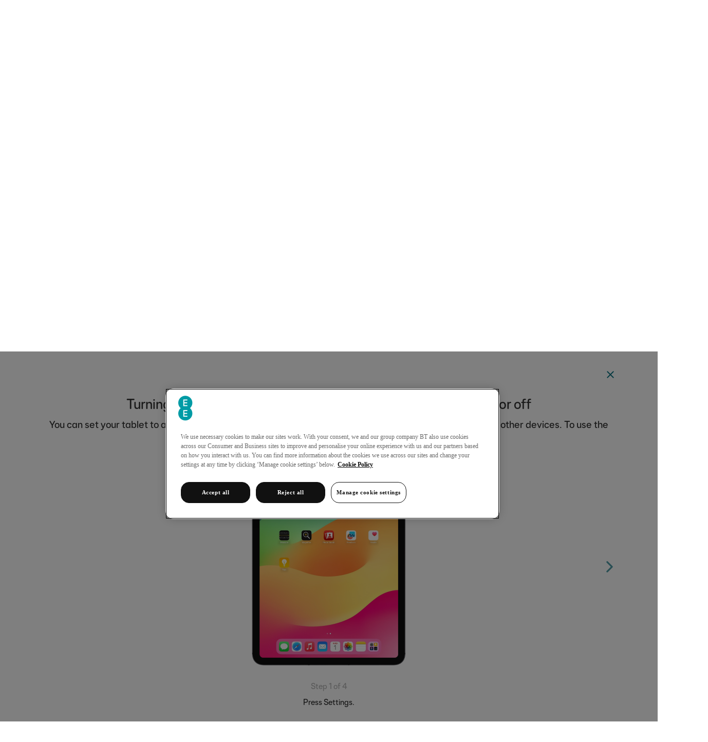

--- FILE ---
content_type: text/html; charset=utf-8
request_url: https://deviceguides.ee.co.uk/apple/ipad-pro-11-2021-ipados-17/basic-functions/turning-automatic-synchronisation-of-apps-and-app-content-on-or-off/
body_size: 4816
content:
<!DOCTYPE html>
<html lang="en-gb">
<head>
    
<meta http-equiv="X-UA-Compatible" content="IE=edge,chrome=1" />
<meta name="viewport" content="width=device-width, initial-scale=1, user-scalable=yes" />

<title>Turning automatic synchronisation of apps and app content on your Apple iPad Pro 11 (2021) iPadOS 17 on or off | EE</title>
<meta name="description" content="See how to turn automatic synchronisation of apps and app content on your Apple iPad Pro 11 (2021) iPadOS 17 on or off." />
<meta property="og:type" content="website"/>
<meta property="og:title" content="Turning automatic synchronisation of apps and app content on your Apple iPad Pro 11 (2021) iPadOS 17 on or off | EE" />
<meta property="og:description" content="See how to turn automatic synchronisation of apps and app content on your Apple iPad Pro 11 (2021) iPadOS 17 on or off." />
<meta property="og:url" content="https://deviceguides.ee.co.uk/apple/ipad-pro-11-2021-ipados-17/basic-functions/turning-automatic-synchronisation-of-apps-and-app-content-on-or-off/" />
<meta property="og:image" content="http://wmstatic.global.ssl.fastly.net/ml/180625-f-4597d4a2-82cd-4b89-8928-502cf34f8c11.png?width=320&amp;height=320&amp;whitespace=true" />
<link rel="canonical" href="https://deviceguides.ee.co.uk/apple/ipad-pro-11-2021-ipados-17/basic-functions/turning-automatic-synchronisation-of-apps-and-app-content-on-or-off/"/>
<link rel="shortcut icon" href="/favicon.png">


    <script>
        window._exhaust_init_queue = window._exhaust_init_queue || [];
        window._exhaust = window._exhaust || { "trigger": function () { window._exhaust_init_queue.push(arguments); } }
        window.digitalData = {
            "fireDomReadyPageView": false,
            "application": {
                "name": "SP Selfservice",
                "environment": "production",
                "is_spa": true,
                "version": "1.0.114"
            }
        }
    </script>
    <script src="https://assets.adobedtm.com/468fd5a0b220/f1dd5ada620a/launch-ENc69d733bf4824e17ac296b1064825816.min.js" async></script>
    <script> 
        setTimeout(function () {
            _exhaust.trigger("viewPage");
        }, 100);
    </script>    


    



<script>
var worldManuals = {
    CdnUrl: '//wmstatic.global.ssl.fastly.net//ml/180625-',
    ApiUrl: '//wm-api.com/',
    ApiKey: '5e6ac23a-6d2f-49fb-8765-671e00f0adc5',
    ShareUrl: 'https://deviceguides.ee.co.uk/apple/ipad-pro-11-2021-ipados-17/basic-functions/turning-automatic-synchronisation-of-apps-and-app-content-on-or-off/',
    DeviceId: 'F-29399',
    DeviceName: 'iPad Pro 11 (2021)',
    ApplicationType: 'Web',
    HighlightOptions: {
        cdn: '//wmstatic.global.ssl.fastly.net//ml/180625-',
        masterImage: {
		name: 'f-c2a42243-ee43-424e-8253-b27fe96a1e08',
		width: 867,
		height: 1198,
		screenPositionLeft: 42,
		screenPositionTop: 40,
		screenHeight: 1121,
		screenWidth: 783,
	}
    }
}
window.WorldManuals = worldManuals;
</script>



    <script>window.showNewHeader = true;</script>
    <script src="https://ee.co.uk/exp/ge/global-elements-render.js" id="fef-global-element-loader"></script>
    <link rel="stylesheet" href="https://ee.co.uk/exp/ge/index.css">
    <link rel="stylesheet" href="https://ee.co.uk/exp/ge/ee.css">

<link href="//maxcdn.bootstrapcdn.com/font-awesome/4.5.0/css/font-awesome.min.css" rel="stylesheet" />
<link href="/content/css/styles.min.css?v=114" rel="stylesheet" />

<script src="//d33ojtfyjxhan3.cloudfront.net/static/js/wm/latest.min.js"></script><script>wm.setup(2, '72', 1);</script><script>wm.setDevice(29399, 'Apple', 'iPad+Pro+11+(2021)', true);</script></head><body>


</head>
<body>
    <div id="global-elements-wrapper">
        <div id="fef-header"></div>
        <div id="fef-contents-with-footer">
            <div id="maincontent">
                
<div class="worldmanuals" id="worldmanuals">
    

<div class="device">
    

<div class="breadcrumb">
    <div class="container">
        <div class="row">
            <div class="col-xs-12">
                <div class="breadcrumb-item">
                    <a href="https://ee.co.uk/help">Help</a>
                </div>
                <div class="breadcrumb-item">
                    <a href="/">Device guides</a>
                </div>
                    <div class="breadcrumb-item">
                        <a href="/apple/">Apple</a>
                    </div>
                                    <div class="breadcrumb-item">
                        <a href="/apple/ipad-pro-11-2021-ipados-17/">iPad Pro 11 (2021)</a>
                    </div>
            </div>
        </div>
    </div>
</div>


    <div class="container">
        <div class="jumbotron fog">
            <div class="device-header">
                <div class="container">
                    <div class="row">
                        <div class="device-header-top col-sm-12">
                            <div class="col-8 col-sm-7 col-lg-6 device-header-wrapper">
                                <div class="row">
                                    <div class="header-wrapper col-xs-12">
                                        <h1>
                                            iPad Pro 11 (2021)
                                        </h1>
                                    </div>

                                </div>
                                <div class="hidden-xs">
                                    <label for="search-input-device-mobile" class="visually-hidden">
                                        Search for a guide or problem
                                    </label>
                                    <div class="autocomplete">
                                        <input id="search-input-device-desktop" type="text" placeholder="Search for a guide or problem" class="typeahead" autocomplete="off" />
                                        <div class="search-icon"></div>
                                    </div>
                                </div>
                            </div>
                            <div class="col-4 col-sm-5 col-lg-4 nopadding">
                                <div class="header-device-col col-xs-12 col-md-9 col-md-offset-1 text-center">
                                        <div class="header-swiper swiper-container">
                                            <div class="swiper-wrapper">
                                                    <div class="swiper-slide">
                                                        <div class="header-device-image">
                                                            <img src="//wmstatic.global.ssl.fastly.net/ml/180625-f-3ac0507f-95da-4693-8705-b3a89fc7161c.png?width=140&height=200" alt="f-3ac0507f-95da-4693-8705-b3a89fc7161c" />
                                                        </div>
                                                    </div>
                                                    <div class="swiper-slide">
                                                        <div class="header-device-image">
                                                            <img src="//wmstatic.global.ssl.fastly.net/ml/180625-f-39f41b3f-ffe8-437e-8d41-6658048b7191.png?width=140&height=200" alt="f-39f41b3f-ffe8-437e-8d41-6658048b7191" />
                                                        </div>
                                                    </div>
                                                    <div class="swiper-slide">
                                                        <div class="header-device-image">
                                                            <img src="//wmstatic.global.ssl.fastly.net/ml/180625-f-51db3d3d-0424-4ae0-b312-3cc130cae418.png?width=140&height=200" alt="f-51db3d3d-0424-4ae0-b312-3cc130cae418" />
                                                        </div>
                                                    </div>
                                                    <div class="swiper-slide">
                                                        <div class="header-device-image">
                                                            <img src="//wmstatic.global.ssl.fastly.net/ml/180625-f-f333274b-69f7-4915-9cac-9c2b5e95a6d3.png?width=140&height=200" alt="f-f333274b-69f7-4915-9cac-9c2b5e95a6d3" />
                                                        </div>
                                                    </div>
                                                    <div class="swiper-slide">
                                                        <div class="header-device-image">
                                                            <img src="//wmstatic.global.ssl.fastly.net/ml/180625-f-8ff3b87e-c3f5-4d2d-b154-b8d8c4a51513.png?width=140&height=200" alt="f-8ff3b87e-c3f5-4d2d-b154-b8d8c4a51513" />
                                                        </div>
                                                    </div>
                                                    <div class="swiper-slide">
                                                        <div class="header-device-image">
                                                            <img src="//wmstatic.global.ssl.fastly.net/ml/180625-f-74657c34-490e-4d93-b360-34777db6966a.png?width=140&height=200" alt="f-74657c34-490e-4d93-b360-34777db6966a" />
                                                        </div>
                                                    </div>
                                            </div>
                                            <button class="swiper-button-prev" aria-label="Previous device picture"></button>
                                            <button class="swiper-button-next" aria-label="Next device picture"></button>
                                        </div>
                                </div>
                            </div>
                        </div>
                        <div class="col-xs-12 hidden-sm hidden-md hidden-lg">
                            <div class="autocomplete">
                                <label for="search-input-device-mobile" class="visually-hidden">
                                    Search for a guide or problem
                                </label>
                                <input id="search-input-device-mobile" type="text" placeholder="Search for a guide or problem" class="typeahead" autocomplete="off" />
                                <div class="search-icon"></div>
                            </div>
                        </div>
                    </div>
                </div>
            </div>
        </div>

    </div>
    <div class="pjax-container">
        
<div class="device-sections">
    <div class="device-sections-container">
        <div>
            <div>
                <div class="mobile-sections-wrapper visible-xs visible-sm">
                    <div class="btn-group">
                        <button type="button" class="dropdown-custom-toggle" data-toggle="dropdown" aria-haspopup="true" aria-expanded="false">
                            <svg focusable="false" class="icon-svg icon-svg--medium"><use xlink:href="/content/images/sprite.symbol.svg#eei_settings"></use></svg>
Basic functions                        </button>

                        <ul class="dropdown-menu">
                            <li>
                                <a href="/apple/ipad-pro-11-2021-ipados-17/" class="device-sections-item" data-pjax>
                                    <svg focusable="false" class="icon-svg icon-svg--medium"><use xlink:href="/content/images/sprite.symbol.svg#eei_multi_screen_black"></use></svg>
                                    <span>
                                        Device home
                                    </span>
                                </a>
                            </li>
                                <li>
                                    <a href="/apple/ipad-pro-11-2021-ipados-17/getting-started/" class="device-sections-item" data-pjax>
                                        <svg focusable="false" class="icon-svg icon-svg--medium"><use xlink:href="/content/images/sprite.symbol.svg#eei_play_black"></use></svg>
                                        <span>

                                            Getting started
                                        </span>
                                    </a>
                                </li>
                                <li>
                                    <a href="/apple/ipad-pro-11-2021-ipados-17/basic-functions/" class="device-sections-item active" data-pjax>
                                        <svg focusable="false" class="icon-svg icon-svg--medium"><use xlink:href="/content/images/sprite.symbol.svg#eei_settings_active"></use></svg>
                                        <span>

                                            Basic functions
                                        </span>
                                    </a>
                                </li>
                                <li>
                                    <a href="/apple/ipad-pro-11-2021-ipados-17/contacts-and-messages/" class="device-sections-item" data-pjax>
                                        <svg focusable="false" class="icon-svg icon-svg--medium"><use xlink:href="/content/images/sprite.symbol.svg#eei_message_black"></use></svg>
                                        <span>

                                            Contacts and messages
                                        </span>
                                    </a>
                                </li>
                                <li>
                                    <a href="/apple/ipad-pro-11-2021-ipados-17/connectivity/" class="device-sections-item" data-pjax>
                                        <svg focusable="false" class="icon-svg icon-svg--medium"><use xlink:href="/content/images/sprite.symbol.svg#eei_wifi_black"></use></svg>
                                        <span>

                                            Connectivity
                                        </span>
                                    </a>
                                </li>
                                <li>
                                    <a href="/apple/ipad-pro-11-2021-ipados-17/specifications/" class="device-sections-item" data-pjax>
                                        <svg focusable="false" class="icon-svg icon-svg--medium"><use xlink:href="/content/images/sprite.symbol.svg#eei_memo_black"></use></svg>
                                        <span>

                                            Specifications
                                        </span>
                                    </a>
                                </li>
                        </ul>
                    </div>
                </div>

                <div class="swiper-container section-swiper-container hidden-xs hidden-sm">
                    <ul class="swiper-wrapper">
                        <li class="swiper-slide">

                            <a href="/apple/ipad-pro-11-2021-ipados-17/" class="device-sections-item" data-pjax >
                                <svg focusable="false" class="icon-svg icon-svg--medium"><use xlink:href="/content/images/sprite.symbol.svg#eei_multi_screen"></use></svg>
                                Device home
                                <span class="tab-navigation-highlight"></span>
                            </a>
                        </li>
                            <li class="swiper-slide">
                                <a href="/apple/ipad-pro-11-2021-ipados-17/getting-started/" class="device-sections-item" data-pjax  >
                                    <svg focusable="false" class="icon-svg icon-svg--medium"><use xlink:href="/content/images/sprite.symbol.svg#eei_play"></use></svg>
                                    Getting started
                                    <span class="tab-navigation-highlight"></span>
                                </a>
                            </li>
                            <li class="swiper-slide">
                                <a href="/apple/ipad-pro-11-2021-ipados-17/basic-functions/" class="device-sections-item active" data-pjax  aria-current="tab">
                                    <svg focusable="false" class="icon-svg icon-svg--medium"><use xlink:href="/content/images/sprite.symbol.svg#eei_settings_active"></use></svg>
                                    Basic functions
                                    <span class="tab-navigation-highlight"></span>
                                </a>
                            </li>
                            <li class="swiper-slide">
                                <a href="/apple/ipad-pro-11-2021-ipados-17/contacts-and-messages/" class="device-sections-item" data-pjax  >
                                    <svg focusable="false" class="icon-svg icon-svg--medium"><use xlink:href="/content/images/sprite.symbol.svg#eei_message"></use></svg>
                                    Contacts and messages
                                    <span class="tab-navigation-highlight"></span>
                                </a>
                            </li>
                            <li class="swiper-slide">
                                <a href="/apple/ipad-pro-11-2021-ipados-17/connectivity/" class="device-sections-item" data-pjax  >
                                    <svg focusable="false" class="icon-svg icon-svg--medium"><use xlink:href="/content/images/sprite.symbol.svg#eei_wifi"></use></svg>
                                    Connectivity
                                    <span class="tab-navigation-highlight"></span>
                                </a>
                            </li>
                            <li class="swiper-slide">
                                <a href="/apple/ipad-pro-11-2021-ipados-17/specifications/" class="device-sections-item" data-pjax  >
                                    <svg focusable="false" class="icon-svg icon-svg--medium"><use xlink:href="/content/images/sprite.symbol.svg#eei_memo"></use></svg>
                                    Specifications
                                    <span class="tab-navigation-highlight"></span>
                                </a>
                            </li>
                    </ul>
                </div>
            </div>
        </div>
    </div>
</div>

        <div class="device-section">
            
<div class="scroll-here"></div>
<div class="device-guide">
    <div class="container">
        <div class="row">
            <div class="col-md-10 col-md-offset-2 close-icon-wrap">
                    <a href="/apple/ipad-pro-11-2021-ipados-17/basic-functions/" class="close-icon" data-pjax aria-label="Back to Basic functions">
                        <svg focusable="false" class="icon-svg icon-svg--small"><use xlink:href="/content/images/sprite.symbol.svg#eei_cross"></use></svg>
                    </a>
            </div>
        </div>
        <div class="row">
            <div class="col-md-12 text-center ">
                <h2 class="guide-swiper-headline">Turning automatic synchronisation of apps and app content on or off</h2>
                <p>You can set your tablet to automatically download apps and app content that you've downloaded on your other devices. To use the function, you need to <a class="internal" href="/apple/ipad-pro-11-2021-ipados-17/getting-started/activating-apple-id-on-your-tablet/">activate your Apple ID</a>.</p>
            </div>
        </div>
        <div class="swiper-pagination visible-xs"></div>
        <div class="row">
            <div class="col-md-12">
                <div class="swiper-container">
                    <div class="swiper-wrapper">


                                <div class="swiper-slide" data-step="1">
                                    <div class="guides-swiper">
                                        <div class="va-container va-container-h va-container-v ">
                                            
                                            <div class="va-middle visible-xs" aria-label="Step 1">
                                                <div class="wm-hl-highlight" style="position: relative; background-image: url(//wmstatic.global.ssl.fastly.net/ml/180625-f-c2a42243-ee43-424e-8253-b27fe96a1e08.png); background-repeat: no-repeat; background-size: 275px 379px; padding: 12px 13px 11px 13px; margin: 0 auto; width: 275px; height: 379px;"><div class="wm-hl-highlight-display" style="position: relative"><img alt="Press Settings." title="Press Settings." src="//wmstatic.global.ssl.fastly.net/ml/180625-f-2ef041b2-7cf5-4c4f-ab06-63ca76171e8e.png?width=494&height=708" width="247" height="354"><div class="wm-hl-pointer wm-hl-pointer-11" style="background-image: url(//wmstatic.global.ssl.fastly.net/ml/180625-f-8c82d23f-8fa2-42a3-a70c-98647761864e.png); background-size: auto 60px; width: 60px; height: 60px; position: absolute; top: 38px; left: 45px; margin-top: -30px; margin-left: -30px;" data-top="38" data-left="45"></div></div></div>
                                            </div>
                                            <div class="va-middle visible-sm visible-md visible-lg hidden-xs" aria-label="Step 1">
                                                <div class="wm-hl-highlight" style="position: relative; background-image: url(//wmstatic.global.ssl.fastly.net/ml/180625-f-c2a42243-ee43-424e-8253-b27fe96a1e08.png); background-repeat: no-repeat; background-size: 300px 414px; padding: 13px 14px 12px 14px; margin: 0 auto; width: 300px; height: 414px;"><div class="wm-hl-highlight-display" style="position: relative"><img alt="Press Settings." title="Press Settings." src="//wmstatic.global.ssl.fastly.net/ml/180625-f-2ef041b2-7cf5-4c4f-ab06-63ca76171e8e.png?width=540&height=772" width="270" height="386"><div class="wm-hl-pointer wm-hl-pointer-11" style="background-image: url(//wmstatic.global.ssl.fastly.net/ml/180625-f-8c82d23f-8fa2-42a3-a70c-98647761864e.png); background-size: auto 60px; width: 60px; height: 60px; position: absolute; top: 41px; left: 49px; margin-top: -30px; margin-left: -30px;" data-top="41" data-left="49"></div></div></div>
                                            </div>
                                        </div>
                                    </div>
                                    <div class="wm-hl-caption">
                                        <div class="wm-hl-caption-inner">
                                            <span class="step-count">Step 1 of 4</span>
                                                                                        <p class="guide-step-text">
                                                Press Settings.
                                            </p>
                                        </div>
                                    </div>
                                </div>
                                <div class="swiper-slide" data-step="2">
                                    <div class="guides-swiper">
                                        <div class="va-container va-container-h va-container-v ">
                                            
                                            <div class="va-middle visible-xs" aria-label="Step 2">
                                                <div class="wm-hl-highlight" style="position: relative; background-image: url(//wmstatic.global.ssl.fastly.net/ml/180625-f-c2a42243-ee43-424e-8253-b27fe96a1e08.png); background-repeat: no-repeat; background-size: 275px 379px; padding: 12px 13px 11px 13px; margin: 0 auto; width: 275px; height: 379px;"><div class="wm-hl-highlight-display" style="position: relative"><img alt="Press App Store." title="Press App Store." src="//wmstatic.global.ssl.fastly.net/ml/180625-f-87e4eab6-fc92-4a80-8451-bfd7e5b2639a.png?width=494&height=708" width="247" height="354"><div class="wm-hl-pointer wm-hl-pointer-11" style="background-image: url(//wmstatic.global.ssl.fastly.net/ml/180625-f-8c82d23f-8fa2-42a3-a70c-98647761864e.png); background-size: auto 60px; width: 60px; height: 60px; position: absolute; top: 65px; left: 28px; margin-top: -30px; margin-left: -30px;" data-top="65" data-left="28"></div></div></div>
                                            </div>
                                            <div class="va-middle visible-sm visible-md visible-lg hidden-xs" aria-label="Step 2">
                                                <div class="wm-hl-highlight" style="position: relative; background-image: url(//wmstatic.global.ssl.fastly.net/ml/180625-f-c2a42243-ee43-424e-8253-b27fe96a1e08.png); background-repeat: no-repeat; background-size: 300px 414px; padding: 13px 14px 12px 14px; margin: 0 auto; width: 300px; height: 414px;"><div class="wm-hl-highlight-display" style="position: relative"><img alt="Press App Store." title="Press App Store." src="//wmstatic.global.ssl.fastly.net/ml/180625-f-87e4eab6-fc92-4a80-8451-bfd7e5b2639a.png?width=540&height=772" width="270" height="386"><div class="wm-hl-pointer wm-hl-pointer-11" style="background-image: url(//wmstatic.global.ssl.fastly.net/ml/180625-f-8c82d23f-8fa2-42a3-a70c-98647761864e.png); background-size: auto 60px; width: 60px; height: 60px; position: absolute; top: 71px; left: 31px; margin-top: -30px; margin-left: -30px;" data-top="71" data-left="31"></div></div></div>
                                            </div>
                                        </div>
                                    </div>
                                    <div class="wm-hl-caption">
                                        <div class="wm-hl-caption-inner">
                                            <span class="step-count">Step 2 of 4</span>
                                                                                        <p class="guide-step-text">
                                                Press App Store.
                                            </p>
                                        </div>
                                    </div>
                                </div>
                                <div class="swiper-slide" data-step="3">
                                    <div class="guides-swiper">
                                        <div class="va-container va-container-h va-container-v ">
                                            
                                            <div class="va-middle visible-xs" aria-label="Step 3">
                                                <div class="wm-hl-highlight" style="position: relative; background-image: url(//wmstatic.global.ssl.fastly.net/ml/180625-f-c2a42243-ee43-424e-8253-b27fe96a1e08.png); background-repeat: no-repeat; background-size: 275px 379px; padding: 12px 13px 11px 13px; margin: 0 auto; width: 275px; height: 379px;"><div class="wm-hl-highlight-display" style="position: relative"><img alt="Press the indicator next to " app downloads" to turn the function on or off." title="Press the indicator next to " src="//wmstatic.global.ssl.fastly.net/ml/180625-f-db7940a6-9eb6-4905-87ed-77eb15530778.png?width=494&height=708" width="247" height="354"><div class="wm-hl-pointer wm-hl-pointer-11" style="background-image: url(//wmstatic.global.ssl.fastly.net/ml/180625-f-8c82d23f-8fa2-42a3-a70c-98647761864e.png); background-size: auto 60px; width: 60px; height: 60px; position: absolute; top: 105px; left: 229px; margin-top: -30px; margin-left: -30px;" data-top="105" data-left="229"></div></div></div>
                                            </div>
                                            <div class="va-middle visible-sm visible-md visible-lg hidden-xs" aria-label="Step 3">
                                                <div class="wm-hl-highlight" style="position: relative; background-image: url(//wmstatic.global.ssl.fastly.net/ml/180625-f-c2a42243-ee43-424e-8253-b27fe96a1e08.png); background-repeat: no-repeat; background-size: 300px 414px; padding: 13px 14px 12px 14px; margin: 0 auto; width: 300px; height: 414px;"><div class="wm-hl-highlight-display" style="position: relative"><img alt="Press the indicator next to " app downloads" to turn the function on or off." title="Press the indicator next to " src="//wmstatic.global.ssl.fastly.net/ml/180625-f-db7940a6-9eb6-4905-87ed-77eb15530778.png?width=540&height=772" width="270" height="386"><div class="wm-hl-pointer wm-hl-pointer-11" style="background-image: url(//wmstatic.global.ssl.fastly.net/ml/180625-f-8c82d23f-8fa2-42a3-a70c-98647761864e.png); background-size: auto 60px; width: 60px; height: 60px; position: absolute; top: 114px; left: 250px; margin-top: -30px; margin-left: -30px;" data-top="114" data-left="250"></div></div></div>
                                            </div>
                                        </div>
                                    </div>
                                    <div class="wm-hl-caption">
                                        <div class="wm-hl-caption-inner">
                                            <span class="step-count">Step 3 of 4</span>
                                                                                        <p class="guide-step-text">
                                                Press the indicator next to "App Downloads" to turn the function on or off.
                                            </p>
                                        </div>
                                    </div>
                                </div>
                                <div class="swiper-slide" data-step="4">
                                    <div class="guides-swiper">
                                        <div class="va-container va-container-h va-container-v ">
                                            
                                            <div class="va-middle visible-xs" aria-label="Step 4">
                                                <div class="wm-hl-highlight" style="position: relative; background-image: url(//wmstatic.global.ssl.fastly.net/ml/180625-f-c2a42243-ee43-424e-8253-b27fe96a1e08.png); background-repeat: no-repeat; background-size: 275px 379px; padding: 12px 13px 11px 13px; margin: 0 auto; width: 275px; height: 379px;"><div class="wm-hl-highlight-display" style="position: relative"><img alt="Slide your finger upwards starting from the bottom of the screen to return to the home screen." title="Slide your finger upwards starting from the bottom of the screen to return to the home screen." src="//wmstatic.global.ssl.fastly.net/ml/180625-f-db7940a6-9eb6-4905-87ed-77eb15530778.png?width=494&height=708" width="247" height="354"><div class="wm-hl-pointer wm-hl-pointer-11" style="background-image: url(//wmstatic.global.ssl.fastly.net/ml/180625-f-f61c418c-34e9-430e-963a-d1d66c6eed7a.png); background-size: auto 60px; width: 60px; height: 60px; position: absolute; top: 348px; left: 124px; margin-top: -30px; margin-left: -30px;" data-top="348" data-left="124"></div></div></div>
                                            </div>
                                            <div class="va-middle visible-sm visible-md visible-lg hidden-xs" aria-label="Step 4">
                                                <div class="wm-hl-highlight" style="position: relative; background-image: url(//wmstatic.global.ssl.fastly.net/ml/180625-f-c2a42243-ee43-424e-8253-b27fe96a1e08.png); background-repeat: no-repeat; background-size: 300px 414px; padding: 13px 14px 12px 14px; margin: 0 auto; width: 300px; height: 414px;"><div class="wm-hl-highlight-display" style="position: relative"><img alt="Slide your finger upwards starting from the bottom of the screen to return to the home screen." title="Slide your finger upwards starting from the bottom of the screen to return to the home screen." src="//wmstatic.global.ssl.fastly.net/ml/180625-f-db7940a6-9eb6-4905-87ed-77eb15530778.png?width=540&height=772" width="270" height="386"><div class="wm-hl-pointer wm-hl-pointer-11" style="background-image: url(//wmstatic.global.ssl.fastly.net/ml/180625-f-f61c418c-34e9-430e-963a-d1d66c6eed7a.png); background-size: auto 60px; width: 60px; height: 60px; position: absolute; top: 379px; left: 136px; margin-top: -30px; margin-left: -30px;" data-top="379" data-left="136"></div></div></div>
                                            </div>
                                        </div>
                                    </div>
                                    <div class="wm-hl-caption">
                                        <div class="wm-hl-caption-inner">
                                            <span class="step-count">Step 4 of 4</span>
                                                                                        <p class="guide-step-text">
                                                Slide your finger upwards starting from the bottom of the screen to return to the home screen.
                                            </p>
                                        </div>
                                    </div>
                                </div>
                    </div>
                    <button class="swiper-button-next" aria-label="Next slide"></button>
                    <button class="swiper-button-prev" aria-label="Previous slide"></button>
                </div>
            </div>
        </div>
    </div>
</div>



    <script>
        window.wm.chapterSlug =  "basic-functions";
        window.wm.instructionSlug = "turning-automatic-synchronisation-of-apps-and-app-content-on-or-off";
    </script>

    <script>
        window.wm.topicSlug = "turning-automatic-synchronisation-of-apps-and-app-content-on-or-off";
    </script>

        </div>
    </div>
</div>
<div class="detection-popup wm-overlay">
    <div class="container">
        

<div class="row">
    <div class="col-xs-12 col-sm-8 offset-sm-2 col-md-6 offset-md-3">
        <div class="detection-result text-center">
            <div class="row">
                <div class="col-xs-12">
                    <a href="#" class="close-icon wm-close pull-righ">
                        <svg focusable="false" class="icon-svg icon-svg--medium"><use xlink:href="/content/images/sprite.symbol.svg#eei_cross"></use></svg>
                    </a>
                </div>
            </div>
            <div class="row">
                <div class="col-xs-12">
                    <h3>Get information on...</h3>
                    <div id="detected-devices"></div>
                    <p class="choose">Or choose...</p>
                    <a href="#" class="btn btn-primary close-btn">Show more</a>
                </div>
            </div>
        </div>
    </div>
</div>

    </div>
</div>




</div>

                <div id="fef-footer"></div>
            </div>
        </div>
    </div>


    <script src="https://cdnjs.cloudflare.com/ajax/libs/jquery/3.2.1/jquery.min.js"></script>
    <script src="https://cdnjs.cloudflare.com/ajax/libs/typeahead.js/0.11.1/typeahead.jquery.min.js"></script>
    <script src="https://cdnjs.cloudflare.com/ajax/libs/lodash.js/4.17.4/lodash.min.js"></script>
    <script src="https://cdnjs.cloudflare.com/ajax/libs/fuse.js/3.0.5/fuse.min.js"></script>
    <script src="https://cdnjs.cloudflare.com/ajax/libs/handlebars.js/4.0.10/handlebars.min.js"></script>
    <script src="https://cdnjs.cloudflare.com/ajax/libs/Swiper/3.4.2/js/swiper.min.js"></script>
    <script src="https://cdnjs.cloudflare.com/ajax/libs/jquery.pjax/2.0.1/jquery.pjax.min.js"></script>
    <script src="/Content/scripts/svgxuse.min.js?v=114"></script>

<script src="/Content/scripts/main.min.js?v=114"></script>
<link href="https://cdn.jsdelivr.net/npm/bootstrap@4.0.0/dist/css/bootstrap.min.css" rel="stylesheet" type="text/css">
<script src="https://cdnjs.cloudflare.com/ajax/libs/jquery/3.2.1/jquery.min.js" type="text/javascript"></script>
<script src="https://cdn.jsdelivr.net/npm/popper.js@1.12.9/dist/umd/popper.min.js" type="text/javascript"></script>
<script src="https://cdn.jsdelivr.net/npm/bootstrap@4.0.0/dist/js/bootstrap.min.js" type="text/javascript"></script>

    

<script>var a='//wm-api.com/',i=new Image();i.src=a+'__olap.gif?_=639041744798128624&applicationId=2&clientId=72&langId=1&deviceId=29399&isFiesta=True&instructionId=15517&pageType=2';</script>
</body>
</html>
